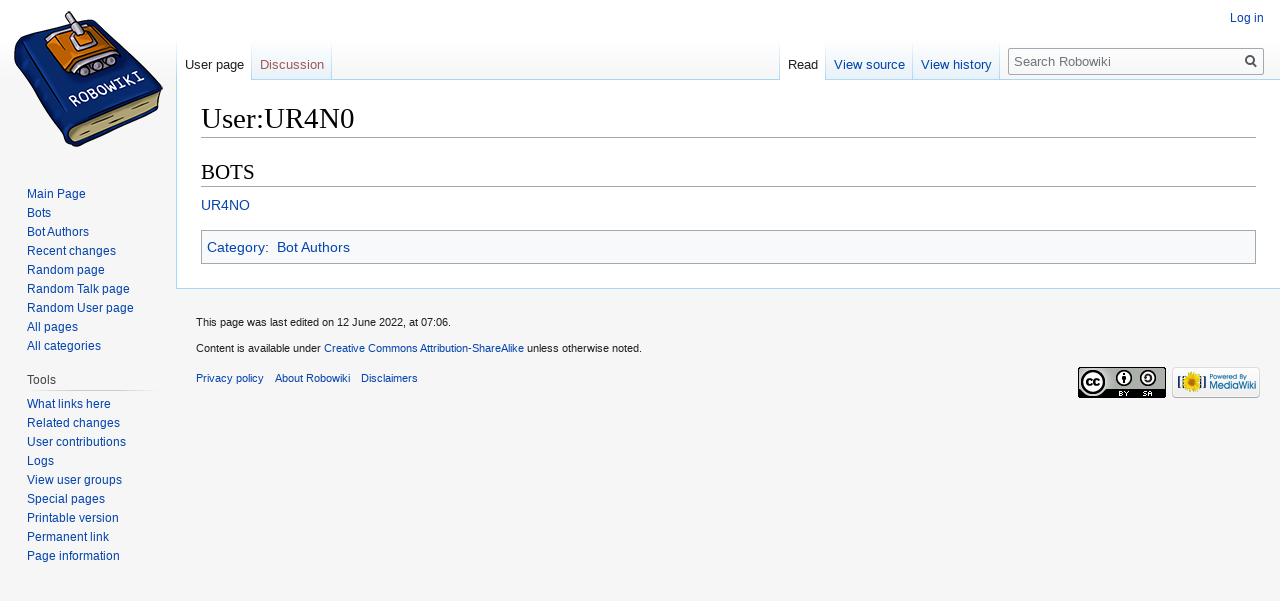

--- FILE ---
content_type: text/html; charset=UTF-8
request_url: https://robowiki.net/wiki/User:UR4N0
body_size: 4259
content:
<!DOCTYPE html>
<html class="client-nojs" lang="en" dir="ltr">
<head>
<meta charset="UTF-8"/>
<title>User:UR4N0 - Robowiki</title>
<script>document.documentElement.className="client-js";RLCONF={"wgCanonicalNamespace":"User","wgCanonicalSpecialPageName":!1,"wgNamespaceNumber":2,"wgPageName":"User:UR4N0","wgTitle":"UR4N0","wgCurRevisionId":57159,"wgRevisionId":57159,"wgArticleId":26753,"wgIsArticle":!0,"wgIsRedirect":!1,"wgAction":"view","wgUserName":null,"wgUserGroups":["*"],"wgCategories":["Bot Authors"],"wgBreakFrames":!1,"wgPageContentLanguage":"en","wgPageContentModel":"wikitext","wgSeparatorTransformTable":["",""],"wgDigitTransformTable":["",""],"wgDefaultDateFormat":"dmy","wgMonthNames":["","January","February","March","April","May","June","July","August","September","October","November","December"],"wgMonthNamesShort":["","Jan","Feb","Mar","Apr","May","Jun","Jul","Aug","Sep","Oct","Nov","Dec"],"wgRelevantPageName":"User:UR4N0","wgRelevantArticleId":26753,"wgRequestId":"2da180acdb98d87a96baa507","wgCSPNonce":!1,"wgIsProbablyEditable":!1,"wgRelevantPageIsProbablyEditable":!1,"wgRestrictionEdit":[],
"wgRestrictionMove":[],"wgRelevantUserName":"UR4N0"};RLSTATE={"site.styles":"ready","noscript":"ready","user.styles":"ready","user":"ready","user.options":"ready","user.tokens":"loading","mediawiki.legacy.shared":"ready","mediawiki.legacy.commonPrint":"ready","mediawiki.skinning.interface":"ready","skins.vector.styles":"ready"};RLPAGEMODULES=["site","mediawiki.page.startup","mediawiki.page.ready","mediawiki.searchSuggest","skins.vector.js"];</script>
<script>(RLQ=window.RLQ||[]).push(function(){mw.loader.implement("user.tokens@tffin",function($,jQuery,require,module){/*@nomin*/mw.user.tokens.set({"editToken":"+\\","patrolToken":"+\\","watchToken":"+\\","csrfToken":"+\\"});
});});</script>
<link rel="stylesheet" href="/w/load.php?lang=en&amp;modules=mediawiki.legacy.commonPrint%2Cshared%7Cmediawiki.skinning.interface%7Cskins.vector.styles&amp;only=styles&amp;skin=vector"/>
<script async="" src="/w/load.php?lang=en&amp;modules=startup&amp;only=scripts&amp;raw=1&amp;skin=vector"></script>
<meta name="generator" content="MediaWiki 1.34.1"/>
<link rel="shortcut icon" href="/favicon.ico"/>
<link rel="search" type="application/opensearchdescription+xml" href="/w/opensearch_desc.php" title="Robowiki (en)"/>
<link rel="EditURI" type="application/rsd+xml" href="http://robowiki.net/w/api.php?action=rsd"/>
<link rel="license" href="https://creativecommons.org/licenses/by-sa/4.0/"/>
<link rel="alternate" type="application/atom+xml" title="Robowiki Atom feed" href="/w/index.php?title=Special:RecentChanges&amp;feed=atom"/>
<!--[if lt IE 9]><script src="/w/resources/lib/html5shiv/html5shiv.js"></script><![endif]-->
</head>
<body class="mediawiki ltr sitedir-ltr mw-hide-empty-elt ns-2 ns-subject page-User_UR4N0 rootpage-User_UR4N0 skin-vector action-view">
<div id="mw-page-base" class="noprint"></div>
<div id="mw-head-base" class="noprint"></div>
<div id="content" class="mw-body" role="main">
	<a id="top"></a>
	
	<div class="mw-indicators mw-body-content">
</div>

	<h1 id="firstHeading" class="firstHeading" lang="en">User:UR4N0</h1>
	
	<div id="bodyContent" class="mw-body-content">
		<div id="siteSub" class="noprint">From Robowiki</div>
		<div id="contentSub"></div>
		
		
		
		<div id="jump-to-nav"></div>
		<a class="mw-jump-link" href="#mw-head">Jump to navigation</a>
		<a class="mw-jump-link" href="#p-search">Jump to search</a>
		<div id="mw-content-text" lang="en" dir="ltr" class="mw-content-ltr"><div class="mw-parser-output"><h2><span class="mw-headline" id="BOTS">BOTS</span></h2>
<p><a href="/wiki/UR4NO" title="UR4NO">UR4NO</a>
</p>
<!-- 
NewPP limit report
Cached time: 20260126111905
Cache expiry: 86400
Dynamic content: false
Complications: []
CPU time usage: 0.004 seconds
Real time usage: 0.298 seconds
Preprocessor visited node count: 2/1000000
Preprocessor generated node count: 0/1000000
Post‐expand include size: 0/2097152 bytes
Template argument size: 0/2097152 bytes
Highest expansion depth: 2/40
Expensive parser function count: 0/100
Unstrip recursion depth: 0/20
Unstrip post‐expand size: 0/5000000 bytes
-->
<!--
Transclusion expansion time report (%,ms,calls,template)
100.00%    0.000      1 -total
-->

<!-- Saved in parser cache with key wikidb:pcache:idhash:26753-0!canonical and timestamp 20260126111904 and revision id 57159
 -->
</div></div>
		
		<div class="printfooter">Retrieved from "<a dir="ltr" href="http://robowiki.net/w/index.php?title=User:UR4N0&amp;oldid=57159">http://robowiki.net/w/index.php?title=User:UR4N0&amp;oldid=57159</a>"</div>
		
		<div id="catlinks" class="catlinks" data-mw="interface"><div id="mw-normal-catlinks" class="mw-normal-catlinks"><a href="/wiki/Special:Categories" title="Special:Categories">Category</a>: <ul><li><a href="/wiki/Category:Bot_Authors" title="Category:Bot Authors">Bot Authors</a></li></ul></div></div>
		<div class="visualClear"></div>
		
	</div>
</div>


		<div id="mw-navigation">
			<h2>Navigation menu</h2>
			<div id="mw-head">
									<div id="p-personal" role="navigation" aria-labelledby="p-personal-label">
						<h3 id="p-personal-label">Personal tools</h3>
						<ul>
							<li id="pt-login"><a href="/w/index.php?title=Special:UserLogin&amp;returnto=User%3AUR4N0" title="You are encouraged to log in; however, it is not mandatory [o]" accesskey="o">Log in</a></li>						</ul>
					</div>
									<div id="left-navigation">
										<div id="p-namespaces" role="navigation" class="vectorTabs" aria-labelledby="p-namespaces-label">
						<h3 id="p-namespaces-label">Namespaces</h3>
						<ul>
							<li id="ca-nstab-user" class="selected"><span><a href="/wiki/User:UR4N0" title="View the user page [c]" accesskey="c">User page</a></span></li><li id="ca-talk" class="new"><span><a href="/w/index.php?title=User_talk:UR4N0&amp;action=edit&amp;redlink=1" rel="discussion" title="Discussion about the content page (page does not exist) [t]" accesskey="t">Discussion</a></span></li>						</ul>
					</div>
										<div id="p-variants" role="navigation" class="vectorMenu emptyPortlet" aria-labelledby="p-variants-label">
												<input type="checkbox" class="vectorMenuCheckbox" aria-labelledby="p-variants-label" />
						<h3 id="p-variants-label">
							<span>Variants</span>
						</h3>
						<ul class="menu">
													</ul>
					</div>
									</div>
				<div id="right-navigation">
										<div id="p-views" role="navigation" class="vectorTabs" aria-labelledby="p-views-label">
						<h3 id="p-views-label">Views</h3>
						<ul>
							<li id="ca-view" class="collapsible selected"><span><a href="/wiki/User:UR4N0">Read</a></span></li><li id="ca-viewsource" class="collapsible"><span><a href="/w/index.php?title=User:UR4N0&amp;action=edit" title="This page is protected.&#10;You can view its source [e]" accesskey="e">View source</a></span></li><li id="ca-history" class="collapsible"><span><a href="/w/index.php?title=User:UR4N0&amp;action=history" title="Past revisions of this page [h]" accesskey="h">View history</a></span></li>						</ul>
					</div>
										<div id="p-cactions" role="navigation" class="vectorMenu emptyPortlet" aria-labelledby="p-cactions-label">
						<input type="checkbox" class="vectorMenuCheckbox" aria-labelledby="p-cactions-label" />
						<h3 id="p-cactions-label"><span>More</span></h3>
						<ul class="menu">
													</ul>
					</div>
										<div id="p-search" role="search">
						<h3>
							<label for="searchInput">Search</label>
						</h3>
						<form action="/w/index.php" id="searchform">
							<div id="simpleSearch">
								<input type="search" name="search" placeholder="Search Robowiki" title="Search Robowiki [f]" accesskey="f" id="searchInput"/><input type="hidden" value="Special:Search" name="title"/><input type="submit" name="fulltext" value="Search" title="Search the pages for this text" id="mw-searchButton" class="searchButton mw-fallbackSearchButton"/><input type="submit" name="go" value="Go" title="Go to a page with this exact name if it exists" id="searchButton" class="searchButton"/>							</div>
						</form>
					</div>
									</div>
			</div>
			<div id="mw-panel">
				<div id="p-logo" role="banner"><a class="mw-wiki-logo" href="/wiki/Main_Page" title="Visit the main page"></a></div>
						<div class="portal" role="navigation" id="p-navigation" aria-labelledby="p-navigation-label">
			<h3 id="p-navigation-label">Navigation</h3>
			<div class="body">
								<ul>
					<li id="n-mainpage"><a href="/wiki/Main_Page" title="Visit the main page [z]" accesskey="z">Main Page</a></li><li id="n-Bots"><a href="/wiki/Category:Bots">Bots</a></li><li id="n-Bot-Authors"><a href="/wiki/Category:Bot_Authors">Bot Authors</a></li><li id="n-recentchanges"><a href="/wiki/Special:RecentChanges" title="A list of recent changes in the wiki [r]" accesskey="r">Recent changes</a></li><li id="n-randompage"><a href="/wiki/Special:Random" title="Load a random page [x]" accesskey="x">Random page</a></li><li id="n-Random-Talk-page"><a href="/wiki/Special:Random/Talk">Random Talk page</a></li><li id="n-Random-User-page"><a href="/wiki/Special:Random/User">Random User page</a></li><li id="n-All-pages"><a href="/wiki/Special:AllPages">All pages</a></li><li id="n-All-categories"><a href="/wiki/Special:Categories">All categories</a></li>				</ul>
							</div>
		</div>
			<div class="portal" role="navigation" id="p-tb" aria-labelledby="p-tb-label">
			<h3 id="p-tb-label">Tools</h3>
			<div class="body">
								<ul>
					<li id="t-whatlinkshere"><a href="/wiki/Special:WhatLinksHere/User:UR4N0" title="A list of all wiki pages that link here [j]" accesskey="j">What links here</a></li><li id="t-recentchangeslinked"><a href="/wiki/Special:RecentChangesLinked/User:UR4N0" rel="nofollow" title="Recent changes in pages linked from this page [k]" accesskey="k">Related changes</a></li><li id="t-contributions"><a href="/wiki/Special:Contributions/UR4N0" title="A list of contributions by this user">User contributions</a></li><li id="t-log"><a href="/wiki/Special:Log/UR4N0">Logs</a></li><li id="t-userrights"><a href="/wiki/Special:UserRights/UR4N0">View user groups</a></li><li id="t-specialpages"><a href="/wiki/Special:SpecialPages" title="A list of all special pages [q]" accesskey="q">Special pages</a></li><li id="t-print"><a href="/w/index.php?title=User:UR4N0&amp;printable=yes" rel="alternate" title="Printable version of this page [p]" accesskey="p">Printable version</a></li><li id="t-permalink"><a href="/w/index.php?title=User:UR4N0&amp;oldid=57159" title="Permanent link to this revision of the page">Permanent link</a></li><li id="t-info"><a href="/w/index.php?title=User:UR4N0&amp;action=info" title="More information about this page">Page information</a></li>				</ul>
							</div>
		</div>
				</div>
		</div>
				<div id="footer" role="contentinfo">
						<ul id="footer-info">
								<li id="footer-info-lastmod"> This page was last edited on 12 June 2022, at 07:06.</li>
								<li id="footer-info-copyright">Content is available under <a class="external" rel="nofollow" href="https://creativecommons.org/licenses/by-sa/4.0/">Creative Commons Attribution-ShareAlike</a> unless otherwise noted.</li>
							</ul>
						<ul id="footer-places">
								<li id="footer-places-privacy"><a href="/wiki/Robowiki:Privacy_policy" title="Robowiki:Privacy policy">Privacy policy</a></li>
								<li id="footer-places-about"><a href="/wiki/Robowiki:About" title="Robowiki:About">About Robowiki</a></li>
								<li id="footer-places-disclaimer"><a href="/wiki/Robowiki:General_disclaimer" title="Robowiki:General disclaimer">Disclaimers</a></li>
							</ul>
										<ul id="footer-icons" class="noprint">
										<li id="footer-copyrightico">
						<a href="https://creativecommons.org/licenses/by-sa/4.0/"><img src="/w/resources/assets/licenses/cc-by-sa.png" alt="Creative Commons Attribution-ShareAlike" width="88" height="31"/></a>					</li>
										<li id="footer-poweredbyico">
						<a href="https://www.mediawiki.org/"><img src="/w/resources/assets/poweredby_mediawiki_88x31.png" alt="Powered by MediaWiki" srcset="/w/resources/assets/poweredby_mediawiki_132x47.png 1.5x, /w/resources/assets/poweredby_mediawiki_176x62.png 2x" width="88" height="31"/></a>					</li>
									</ul>
						<div style="clear: both;"></div>
		</div>
		

<script>(RLQ=window.RLQ||[]).push(function(){mw.config.set({"wgPageParseReport":{"limitreport":{"cputime":"0.004","walltime":"0.298","ppvisitednodes":{"value":2,"limit":1000000},"ppgeneratednodes":{"value":0,"limit":1000000},"postexpandincludesize":{"value":0,"limit":2097152},"templateargumentsize":{"value":0,"limit":2097152},"expansiondepth":{"value":2,"limit":40},"expensivefunctioncount":{"value":0,"limit":100},"unstrip-depth":{"value":0,"limit":20},"unstrip-size":{"value":0,"limit":5000000},"timingprofile":["100.00%    0.000      1 -total"]},"cachereport":{"timestamp":"20260126111905","ttl":86400,"transientcontent":false}}});mw.config.set({"wgBackendResponseTime":8185});});</script>
</body>
</html>
